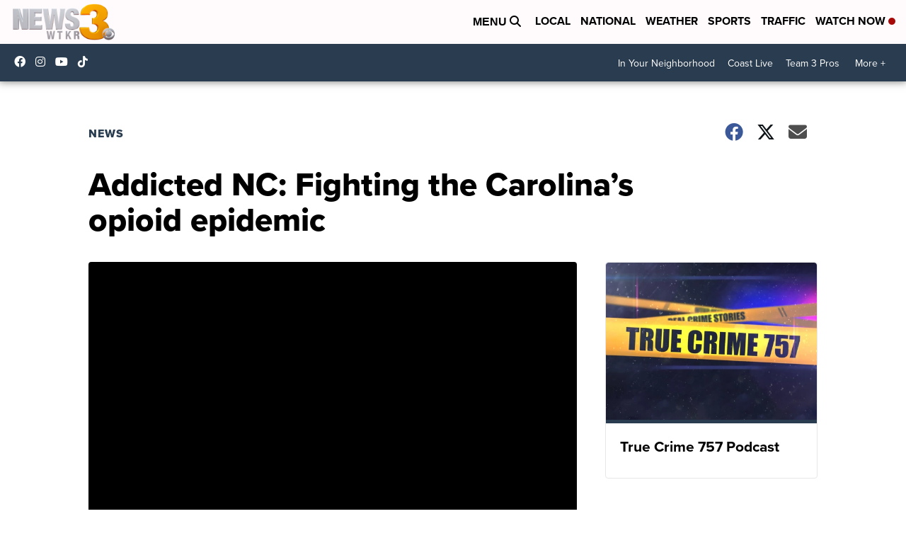

--- FILE ---
content_type: application/javascript; charset=utf-8
request_url: https://fundingchoicesmessages.google.com/f/AGSKWxWcF-ODMkZEjktK_2mKtquKa2kaY1502q_1tPkBEyFElq4bZfnUQNpDICLMsTpn5byN6w4xFfjjd4XVV3qrkDg0iRzbQr6oxBzJ1cVFtvFIMH9625Cp--wHxyb1R_xgNAILhU8cCxu3kOeQpWF6YFfw_8bGLgRgTpsvj6Den01FIFKd0mutQYafpMmc/_?ads=-theme/ads//adinclude.&adspace=-ads-ns.
body_size: -1291
content:
window['bb94e5cd-3065-444f-baa2-6733436a7057'] = true;